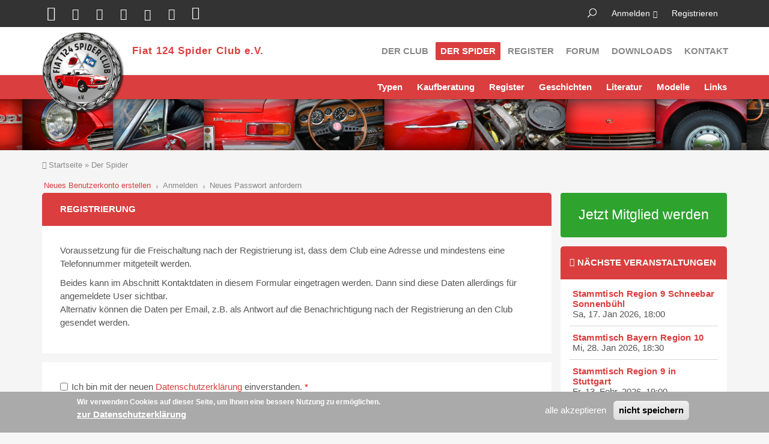

--- FILE ---
content_type: text/html; charset=utf-8
request_url: https://fiatspider.de/user/register?destination=node/1006402%3Fpage%3D0
body_size: 14506
content:
<!DOCTYPE html>
<html lang="de" dir="ltr">

<head>
  <meta http-equiv="Content-Type" content="text/html; charset=utf-8" />
<link rel="shortcut icon" href="https://www.fiatspider.de/sites/default/themes/fiatspider_club/favicon.ico" type="image/vnd.microsoft.icon" />
<meta name="description" content="Verein für Liebhaber des Fiat 124 Spider, mit vielen nützliche Informationen und der Möglichkeiten, sich mit anderen Spider-Fahrern zu vernetzen." />
<meta name="generator" content="Drupal 7 (http://drupal.org)" />
<link rel="canonical" href="https://www.fiatspider.de/user/register" />
<link rel="shortlink" href="https://www.fiatspider.de/user/register" />
  <title>Der Spider | Fiat 124 Spider Club e.V.</title>
  <meta name="viewport" content="width=device-width, initial-scale=1.0, maximum-scale=1.0, user-scalable=no">
  <meta name="HandheldFriendly" content="true" >
  <meta name="apple-touch-fullscreen" content="YES" >
  <link type="text/css" rel="stylesheet" href="https://www.fiatspider.de/sites/default/files/css/css_xE-rWrJf-fncB6ztZfd2huxqgxu4WO-qwma6Xer30m4.css" media="all" />
<link type="text/css" rel="stylesheet" href="https://www.fiatspider.de/sites/default/files/css/css_HtZeoAvemcXa2dXYZi8gGVgQuQGiH_ne5MJO6NlSVho.css" media="all" />
<link type="text/css" rel="stylesheet" href="https://www.fiatspider.de/sites/default/files/css/css_u6W42GKUUcoILMcHoIrR5Oe3O5FRSQkB-vCKjL_5gXA.css" media="all" />
<link type="text/css" rel="stylesheet" href="https://www.fiatspider.de/sites/default/files/css/css_A_cs6N2chvk__G-BptVLioUbMBe323WCIlTMRLZXF_Y.css" media="all" />
<link type="text/css" rel="stylesheet" href="https://www.fiatspider.de/sites/default/files/css/css_ZRe8LbDranqGNWn-UliGeWzbw_zKYng239Ilfnxx8Os.css" media="all" />
  <script type="text/javascript" src="https://www.fiatspider.de/sites/default/files/js/js_JLXwbDgMoKNCTE2K33DOZNs0nMTXeTAC0KjDptldT0Q.js"></script>
<script type="text/javascript" src="https://www.fiatspider.de/sites/default/files/js/js_M2TEuKkBgBUEnGmF5s38qO8eumE6Hsnp5dR1_djc5V4.js"></script>
<script type="text/javascript">
<!--//--><![CDATA[//><!--
document.createElement( "picture" );
//--><!]]>
</script>
<script type="text/javascript" src="https://www.fiatspider.de/sites/default/files/js/js_AmtgoRVxZooP7cy1ixWnUDCGfmOcZqMn86oxkIfXRXA.js"></script>
<script type="text/javascript" src="https://www.fiatspider.de/sites/default/files/js/js_2qe7XsguE-aqVe3ghkCFMEgnG8elAd2HYjazuNCe0bU.js"></script>
<script type="text/javascript">
<!--//--><![CDATA[//><!--
jQuery.extend(Drupal.settings, {"basePath":"\/","pathPrefix":"","ajaxPageState":{"theme":"fiatspider_club","theme_token":"he3gsAbNJWwPkkuW023WuDTDttxj7iVoO5TQ2XqD67Y","jquery_version":"1.10","js":{"sites\/all\/modules\/picture\/picturefill2\/picturefill.min.js":1,"sites\/all\/modules\/picture\/picture.min.js":1,"0":1,"sites\/all\/modules\/eu_cookie_compliance\/js\/eu_cookie_compliance.js":1,"sites\/all\/libraries\/shariff\/build\/shariff.min.js":1,"sites\/all\/modules\/jquery_update\/replace\/jquery\/1.10\/jquery.js":1,"misc\/jquery-extend-3.4.0.js":1,"misc\/jquery-html-prefilter-3.5.0-backport.js":1,"misc\/jquery.once.js":1,"misc\/drupal.js":1,"sites\/all\/modules\/eu_cookie_compliance\/js\/jquery.cookie-1.4.1.min.js":1,"sites\/all\/modules\/jquery_update\/replace\/misc\/jquery.form.js":1,"misc\/form.js":1,"misc\/ajax.js":1,"sites\/all\/modules\/jquery_update\/js\/jquery_update.js":1,"1":1,"misc\/tabledrag.js":1,"public:\/\/languages\/de_1iWR72Iahx2IxNY5towy8OXH9SSnBarB3Qn-fn8q_H0.js":1,"sites\/all\/modules\/quote\/quote.js":1,"sites\/all\/modules\/responsive_menus\/styles\/responsive_menus_simple\/js\/responsive_menus_simple.js":1,"sites\/all\/modules\/antibot\/js\/antibot.js":1,"misc\/progress.js":1,"misc\/tableheader.js":1,"misc\/textarea.js":1,"modules\/file\/file.js":1,"sites\/default\/themes\/fiatspider_club\/vendor\/bootstrap\/js\/bootstrap.js":1,"sites\/default\/themes\/fiatspider_club\/js\/jquery.smooth-scroll.js":1,"sites\/default\/themes\/fiatspider_club\/js\/jquery.cookie.js":1,"sites\/default\/themes\/fiatspider_club\/js\/jquery.matchHeight.js":1,"sites\/default\/themes\/fiatspider_club\/js\/moment.js":1,"sites\/default\/themes\/fiatspider_club\/js\/accordion_menu.js":1,"sites\/default\/themes\/fiatspider_club\/js\/weebpal.js":1,"sites\/default\/themes\/fiatspider_club\/js\/forum_plus.js":1},"css":{"modules\/system\/system.base.css":1,"modules\/system\/system.menus.css":1,"modules\/system\/system.messages.css":1,"modules\/system\/system.theme.css":1,"sites\/all\/modules\/calendar\/css\/calendar_multiday.css":1,"modules\/comment\/comment.css":1,"sites\/all\/modules\/date\/date_repeat_field\/date_repeat_field.css":1,"modules\/field\/theme\/field.css":1,"sites\/all\/modules\/filebrowser\/css\/filebrowser_style.css":1,"modules\/node\/node.css":1,"sites\/all\/modules\/picture\/picture_wysiwyg.css":1,"modules\/poll\/poll.css":1,"modules\/search\/search.css":1,"modules\/user\/user.css":1,"sites\/all\/modules\/date_repeat_entity\/date_repeat_entity.css":1,"modules\/forum\/forum.css":1,"sites\/all\/modules\/views\/css\/views.css":1,"sites\/all\/modules\/ckeditor\/css\/ckeditor.css":1,"sites\/all\/modules\/ctools\/css\/ctools.css":1,"sites\/all\/modules\/quote\/quote.css":1,"sites\/all\/libraries\/shariff\/build\/shariff.complete.css":1,"sites\/all\/modules\/responsive_menus\/styles\/responsive_menus_simple\/css\/responsive_menus_simple.css":1,"sites\/all\/modules\/eu_cookie_compliance\/css\/eu_cookie_compliance.css":1,"sites\/all\/modules\/addressfield\/addressfield.css":1,"sites\/all\/modules\/link\/css\/link.css":1,"modules\/file\/file.css":1,"modules\/image\/image.css":1,"private:\/\/honeypot\/honeypot.css":1,"public:\/\/ctools\/css\/24aa4b9425d17a0de7709b96236c8536.css":1,"sites\/default\/themes\/fiatspider_club\/vendor\/bootstrap\/css\/bootstrap.css":1,"sites\/default\/themes\/fiatspider_club\/vendor\/bootstrap\/css\/bootstrap-theme.css":1,"sites\/default\/themes\/fiatspider_club\/css\/styles.css":1,"sites\/default\/themes\/fiatspider_club\/css\/colors\/fiatspider\/style.css":1}},"quote_nest":"2","better_exposed_filters":{"views":{"veranstaltungen":{"displays":{"block_1":{"filters":[]}}}}},"picture":{"mappings":[["drittel Breite","drittel_breite"],["halbe Breite","half_width"],["Not Set","not_set"]],"label":"Bildgr\u00f6\u00dfe","ckeditorDefaultMapping":"not_set"},"responsive_menus":[{"toggler_text":"Benutzerkonto","selectors":["#block-menu-accountmenu"],"media_size":"768","media_unit":"px","disable_mouse_events":"1","remove_attributes":"1","responsive_menus_style":"responsive_menus_simple"}],"eu_cookie_compliance":{"cookie_policy_version":"1.0.0","popup_enabled":1,"popup_agreed_enabled":0,"popup_hide_agreed":0,"popup_clicking_confirmation":false,"popup_scrolling_confirmation":false,"popup_html_info":"\u003Cdiv class=\u0022eu-cookie-compliance-banner eu-cookie-compliance-banner-info eu-cookie-compliance-banner--opt-in\u0022\u003E\n  \u003Cdiv class=\u0022popup-content info\u0022\u003E\n    \u003Cdiv id=\u0022popup-text\u0022\u003E\n      \u003Cp\u003E\n\u003C\/p\u003E\u003Cp\u003EWir verwenden Cookies auf dieser Seite, um Ihnen eine bessere Nutzung zu erm\u00f6glichen.\u003C\/p\u003E\n\n              \u003Cbutton type=\u0022button\u0022 class=\u0022find-more-button eu-cookie-compliance-more-button\u0022\u003Ezur Datenschutzerkl\u00e4rung\u003C\/button\u003E\n          \u003C\/div\u003E\n    \n    \u003Cdiv id=\u0022popup-buttons\u0022 class=\u0022\u0022\u003E\n      \u003Cbutton type=\u0022button\u0022 class=\u0022agree-button eu-cookie-compliance-secondary-button\u0022\u003Ealle akzeptieren\u003C\/button\u003E\n              \u003Cbutton type=\u0022button\u0022 class=\u0022decline-button eu-cookie-compliance-default-button\u0022 \u003Enicht speichern\u003C\/button\u003E\n          \u003C\/div\u003E\n  \u003C\/div\u003E\n\u003C\/div\u003E","use_mobile_message":false,"mobile_popup_html_info":"\u003Cdiv class=\u0022eu-cookie-compliance-banner eu-cookie-compliance-banner-info eu-cookie-compliance-banner--opt-in\u0022\u003E\n  \u003Cdiv class=\u0022popup-content info\u0022\u003E\n    \u003Cdiv id=\u0022popup-text\u0022\u003E\n      \n              \u003Cbutton type=\u0022button\u0022 class=\u0022find-more-button eu-cookie-compliance-more-button\u0022\u003Ezur Datenschutzerkl\u00e4rung\u003C\/button\u003E\n          \u003C\/div\u003E\n    \n    \u003Cdiv id=\u0022popup-buttons\u0022 class=\u0022\u0022\u003E\n      \u003Cbutton type=\u0022button\u0022 class=\u0022agree-button eu-cookie-compliance-secondary-button\u0022\u003Ealle akzeptieren\u003C\/button\u003E\n              \u003Cbutton type=\u0022button\u0022 class=\u0022decline-button eu-cookie-compliance-default-button\u0022 \u003Enicht speichern\u003C\/button\u003E\n          \u003C\/div\u003E\n  \u003C\/div\u003E\n\u003C\/div\u003E\n","mobile_breakpoint":"768","popup_html_agreed":"\u003Cdiv\u003E\n  \u003Cdiv class=\u0022popup-content agreed\u0022\u003E\n    \u003Cdiv id=\u0022popup-text\u0022\u003E\n      \u003Cp\u003E\n\u003C\/p\u003E\u003Cp\u003EDanke, dass Sie unsere Cookies akzeptieren.\u003C\/p\u003E\n\n    \u003C\/div\u003E\n    \u003Cdiv id=\u0022popup-buttons\u0022\u003E\n      \u003Cbutton type=\u0022button\u0022 class=\u0022hide-popup-button eu-cookie-compliance-hide-button\u0022\u003Eausblenden\u003C\/button\u003E\n              \u003Cbutton type=\u0022button\u0022 class=\u0022find-more-button eu-cookie-compliance-more-button-thank-you\u0022 \u003Eweitere Infos\u003C\/button\u003E\n          \u003C\/div\u003E\n  \u003C\/div\u003E\n\u003C\/div\u003E","popup_use_bare_css":false,"popup_height":"auto","popup_width":"100%","popup_delay":1000,"popup_link":"\/datenschutz","popup_link_new_window":1,"popup_position":null,"fixed_top_position":false,"popup_language":"de","store_consent":false,"better_support_for_screen_readers":0,"reload_page":0,"domain":"","domain_all_sites":null,"popup_eu_only_js":0,"cookie_lifetime":"100","cookie_session":false,"disagree_do_not_show_popup":0,"method":"opt_in","allowed_cookies":"","withdraw_markup":"\u003Cbutton type=\u0022button\u0022 class=\u0022eu-cookie-withdraw-tab\u0022\u003ECookies\u003C\/button\u003E\n\u003Cdiv class=\u0022eu-cookie-withdraw-banner\u0022\u003E\n  \u003Cdiv class=\u0022popup-content info\u0022\u003E\n    \u003Cdiv id=\u0022popup-text\u0022\u003E\n      \u003Cp\u003E\n\u003C\/p\u003E\u003Cp\u003EWir verwenden Cookies auf dieser Seite, um Ihnen eine bessere Nutzung zu erm\u00f6glichen. Sie haben der Speicherung zugestimmt.\u003C\/p\u003E\n\n    \u003C\/div\u003E\n    \u003Cdiv id=\u0022popup-buttons\u0022\u003E\n      \u003Cbutton type=\u0022button\u0022 class=\u0022eu-cookie-withdraw-button\u0022\u003Er\u00fcckg\u00e4ngig machen\u003C\/button\u003E\n    \u003C\/div\u003E\n  \u003C\/div\u003E\n\u003C\/div\u003E\n","withdraw_enabled":1,"withdraw_button_on_info_popup":0,"cookie_categories":[],"cookie_categories_details":[],"enable_save_preferences_button":1,"cookie_name":"","containing_element":"body","automatic_cookies_removal":true},"urlIsAjaxTrusted":{"\/user\/register?destination=node\/1006402%3Fpage%3D0":true,"\/system\/ajax":true,"\/file\/ajax\/profile_contact_data\/field_image\/und\/form-UFBuLa-Z5p2AS-Wy0-_MLe22l1I-d7jYkmqUxZFCJL4":true,"\/file\/ajax\/profile_my_spider\/field_image\/und\/form-UFBuLa-Z5p2AS-Wy0-_MLe22l1I-d7jYkmqUxZFCJL4":true},"antibot":{"forms":{"user-register-form":{"action":"\/user\/register?destination=node\/1006402%3Fpage%3D0","key":"6287f251c63e0276077085a3aacd0163"}}},"ajax":{"edit-profile-contact-data-field-user-address-und-0-country":{"callback":"addressfield_standard_widget_refresh","wrapper":"addressfield-wrapper","event":"change","url":"\/system\/ajax","submit":{"_triggering_element_name":"profile_contact_data[field_user_address][und][0][country]"}},"edit-profile-contact-data-field-image-und-0-upload-button":{"wrapper":"edit-profile-contact-data-field-image-und-ajax-wrapper","effect":"fade","progress":{"type":"throbber","message":null},"event":"mousedown","keypress":true,"prevent":"click","url":"\/file\/ajax\/profile_contact_data\/field_image\/und\/form-UFBuLa-Z5p2AS-Wy0-_MLe22l1I-d7jYkmqUxZFCJL4","submit":{"_triggering_element_name":"profile_contact_data_field_image_und_0_upload_button","_triggering_element_value":"Hochladen"}},"edit-profile-my-spider-field-image-und-0-upload-button":{"wrapper":"edit-profile-my-spider-field-image-und-ajax-wrapper","effect":"fade","progress":{"type":"throbber","message":null},"event":"mousedown","keypress":true,"prevent":"click","url":"\/file\/ajax\/profile_my_spider\/field_image\/und\/form-UFBuLa-Z5p2AS-Wy0-_MLe22l1I-d7jYkmqUxZFCJL4","submit":{"_triggering_element_name":"profile_my_spider_field_image_und_0_upload_button","_triggering_element_value":"Hochladen"}}},"tableDrag":{"field-telefon-values":{"field_telefon-delta-order":[{"target":"field_telefon-delta-order","source":"field_telefon-delta-order","relationship":"sibling","action":"order","hidden":true,"limit":0}]},"edit-profile-contact-data-field-image-und-table":{"edit-profile-contact-data-field-image-und-weight":[{"target":"edit-profile-contact-data-field-image-und-weight","source":"edit-profile-contact-data-field-image-und-weight","relationship":"sibling","action":"order","hidden":true,"limit":0}]},"edit-profile-my-spider-field-image-und-table":{"edit-profile-my-spider-field-image-und-weight":[{"target":"edit-profile-my-spider-field-image-und-weight","source":"edit-profile-my-spider-field-image-und-weight","relationship":"sibling","action":"order","hidden":true,"limit":0}]}},"file":{"elements":{"#edit-profile-contact-data-field-image-und-0-upload":"png,gif,jpg,jpeg","#edit-profile-my-spider-field-image-und-0-upload":"png,gif,jpg,jpeg"}}});
//--><!]]>
</script>
</head>
<body class="html not-front not-logged-in one-sidebar sidebar-first page-user page-user-register skin-fiatspider" >
  <div id="skip-link">
    <a href="#main-content" class="element-invisible element-focusable">Direkt zum Inhalt</a>
  </div>
    <div id="page" >
  

      <section id="headline" class="headline section">
      <div class="container">
          <div class="region region-headline">
    <div id="block-menu-accountmenu" class="block block-menu">
 <div class="block-inner">
        <div class="content">
    <ul class="menu"><li class="first leaf"><a href="/user/login?destination=%3Cfront%3E" title="Login to the site." class="popups-form-reload">Anmelden</a></li>
<li class="last leaf active-trail"><a href="/user/register?destination=%3Cfront%3E" title="einen neuen Account anlegen" class="popups-form-reload active-trail active">Registrieren</a></li>
</ul>  </div>
 </div>
</div>
<div id="block-search-form" class="block block-search">
 <div class="block-inner">
        <div class="content">
    <form action="/user/register?destination=node/1006402%3Fpage%3D0" method="post" id="search-block-form" accept-charset="UTF-8"><div><div class="container-inline">
      <h2 class="element-invisible">Suchformular</h2>
    <div class="form-item form-type-textfield form-item-search-block-form">
  <label class="element-invisible" for="edit-search-block-form--2">Suche </label>
 <input title="Geben Sie die Begriffe ein, nach denen Sie suchen." type="text" id="edit-search-block-form--2" name="search_block_form" value="" size="15" maxlength="128" class="form-text" />
</div>
<div class="form-actions form-wrapper" id="edit-actions--2"><input type="submit" id="edit-submit--2" name="op" value="Suche" class="form-submit" /></div><input type="hidden" name="form_build_id" value="form-HA992uXOagCaH9QPXL9DRYOHANkzAHlTIsh_pZMaUAg" />
<input type="hidden" name="form_id" value="search_block_form" />
</div>
</div></form>  </div>
 </div>
</div>
<div id="block-shariff-shariff-block" class="block block-shariff">
 <div class="block-inner">
        <div class="content">
    <div class="shariff"  data-services="[&quot;twitter&quot;,&quot;facebook&quot;,&quot;googleplus&quot;,&quot;linkedin&quot;,&quot;pinterest&quot;,&quot;xing&quot;,&quot;whatsapp&quot;]" data-theme="colored" data-orientation="horizontal" data-mail-url="mailto:" data-media-url="https://tsa.ab-dat.net/sites/default/themes/fiatspider_club/css/colors/fiatspider/images/logo.png" data-lang="de"></div>  </div>
 </div>
</div>
  </div>
      </div>
    </section>
  
  <header id="header" class="header section">
    <div class="container">
      <div class="navbar-header">
                  <a href="/" title="zur Startseite" rel="home" id="logo">
            <img src="https://www.fiatspider.de/sites/default/themes/fiatspider_club/css/colors/fiatspider/images/logo.png" alt="zur Startseite">
          </a>
        
                  <div id="name-and-slogan">
                                          <div id="site-name"><strong>
                  <a href="/" title="zur Startseite" rel="home"><span>Fiat 124 Spider Club e.V.</span></a>
                </strong></div>
                          
                      </div>
        
        
                      </div>

              <nav class="collapse navbar-collapse  navbar navbar-default width" id="main-menu-inner">
          <div class="container-inner">
            <span class="btn-close"><i class="fa fa-times"></i></span>
              <div class="region region-main-menu">
    <div id="block-system-main-menu" class="block block-system block-menu">
 <div class="block-inner">
        <div class="content">
    <ul class="menu"><li class="first expanded"><a href="/leistungen-des-club">Der Club</a><ul class="menu"><li class="first leaf"><a href="/leistungen-des-club" title="Leistungen des Club">Leistungen</a></li>
<li class="leaf"><a href="/der-club/veranstaltungen" title="">Veranstaltungen</a></li>
<li class="leaf"><a href="/der-club/clubmagazin">Clubmagazin</a></li>
<li class="last leaf"><a href="/der-club/mitglied-werden">Mitglied werden</a></li>
</ul></li>
<li class="expanded active-trail"><a href="/der-spider" title="" class="active-trail">Der Spider</a><ul class="menu"><li class="first leaf"><a href="/der-spider/spider-typen" title="">Typen</a></li>
<li class="leaf"><a href="/der-spider/kaufberatung">Kaufberatung</a></li>
<li class="leaf"><a href="/weltweites-spider-register">Register</a></li>
<li class="leaf"><a href="/der-spider/spider-geschichten" title="">Geschichten</a></li>
<li class="leaf"><a href="/der-spider/literatur">Literatur</a></li>
<li class="collapsed"><a href="/der-spider/modelle">Modelle</a></li>
<li class="last leaf"><a href="/der-spider/links-rund-um-den-spider">Links</a></li>
</ul></li>
<li class="leaf"><a href="/weltweites-spider-register" title="">Register</a></li>
<li class="expanded"><a href="/forum" title="">Forum</a><ul class="menu"><li class="first leaf"><a href="/forum/active" title="">Aktive Themen</a></li>
<li class="last leaf"><a href="/forum/unanswered" title="">Unbeantwortete Themen</a></li>
</ul></li>
<li class="leaf"><a href="/oeffentliche-downloads">Downloads</a></li>
<li class="last leaf"><a href="/contact" title="">Kontakt</a></li>
</ul>  </div>
 </div>
</div>
  </div>
          </div>
        </nav>
            <a id="menu-toggle" class="navbar-toggle" href="#menu-toggle">
        <span class="icon-bar"></span>
        <span class="icon-bar"></span>
        <span class="icon-bar"></span>
      </a>
    </div>
  </header>

  <section id="title" class="section-title section">
    <div class="container">
    </div>
  </section>

  
  
  
  
      <section id="breadcrumb" class="section">
      <div class="container">
        <h2 class="element-invisible">Sie sind hier</h2><div class="breadcrumb"><a href="/">Startseite</a> » <a href="/der-spider" title="">Der Spider</a></div>      </div>
    </section>
  
      <section id="tabs" class="tabs">
      <div class="container">
        <h2 class="element-invisible">Haupt-Reiter</h2><ul class="tabs primary"><li class="active"><a href="/user/register" class="active">Neues Benutzerkonto erstellen<span class="element-invisible">(aktiver Reiter)</span></a></li>
<li><a href="/user">Anmelden</a></li>
<li><a href="/user/password">Neues Passwort anfordern</a></li>
</ul>      </div>
    </section>
  
  <section id="main" class="main section">
    <div class="container">
      <div class="row">
        <div id="main-area" class="col-sm-9">
          <div id="content" class="column">
            <div id="highlighted">  <div class="region region-highlighted">
    <div id="block-block-13" class="block block-block">
 <div class="block-inner">
        <h2 class="block-title" ><span>Registrierung</span></h2>
      <div class="content">
    <p>Voraussetzung für die Freischaltung nach der Registrierung ist, dass dem Club eine Adresse und mindestens eine Telefonnummer mitgeteilt werden.</p>
<p>Beides kann im Abschnitt Kontaktdaten in diesem Formular eingetragen werden. Dann sind diese Daten allerdings für angemeldete User sichtbar.<br />
Alternativ können die Daten per Email, z.B. als Antwort auf die Benachrichtigung nach der Registrierung an den Club gesendet werden.</p>
  </div>
 </div>
</div>
  </div>
</div>                                    <a id="main-content"></a>

            
              <div class="region region-content">
    <noscript>
  <style>form.antibot { display: none !important; }</style>
  <div class="antibot-no-js antibot-message antibot-message-warning messages warning">
    JavaScript muss aktiviert sein, um dieses Formular zu verwenden.  </div>
</noscript>
<div id="block-system-main" class="block block-system">
 <div class="block-inner">
        <div class="content">
    <form class="user-info-from-cookie antibot" enctype="multipart/form-data" action="/antibot" method="post" id="user-register-form" accept-charset="UTF-8"><div><div class="form-item form-type-checkbox form-item-legal-datenschutz">
 <input type="checkbox" id="edit-legal-datenschutz" name="legal_datenschutz" value="1" class="form-checkbox required" />  <label class="option" for="edit-legal-datenschutz">Ich bin mit der neuen <a href="https://www.fiatspider.de/datenschutz">Datenschutzerklärung</a> einverstanden. <span class="form-required" title="Diese Angabe wird benötigt.">*</span></label>

</div>
<input type="hidden" name="form_build_id" value="form-UFBuLa-Z5p2AS-Wy0-_MLe22l1I-d7jYkmqUxZFCJL4" />
<input type="hidden" name="form_id" value="user_register_form" />
<input type="hidden" name="antibot_key" value="" />
<input type="hidden" name="honeypot_time" value="1768625276|4PJ8y8BBq-Ci4k4TygN18916Jcu5hfUc7dW3L2YhSFw" />
<div id="edit-account" class="form-wrapper"><div class="form-item form-type-textfield form-item-name">
  <label for="edit-name">Benutzername <span class="form-required" title="Diese Angabe wird benötigt.">*</span></label>
 <input class="username form-text required" type="text" id="edit-name" name="name" value="" size="60" maxlength="60" />
<div class="description">Leerzeichen sind erlaubt. Satzzeichen sind mit Ausnahme von Punkten, Bindestrichen, Apostrophen und Unterstrichen nicht erlaubt.</div>
</div>
<div class="form-item form-type-textfield form-item-mail">
  <label for="edit-mail">E-Mail-Adresse <span class="form-required" title="Diese Angabe wird benötigt.">*</span></label>
 <input type="text" id="edit-mail" name="mail" value="" size="60" maxlength="254" class="form-text required" />
<div class="description">Eine gültige E-Mail-Adresse. Alle E-Mails der Website werden an diese Adresse geschickt. Die Adresse wird nicht veröffentlicht und wird nur verwendet, wenn Sie ein neues Passwort anfordern oder wenn Sie einstellen, bestimmte Informationen oder Benachrichtigungen per E-Mail zu erhalten.</div>
</div>
<input type="hidden" name="timezone" value="Europe/Berlin" />
</div><fieldset class="form-wrapper" id="edit-profile-contact-data"><legend><span class="fieldset-legend">Kontaktdaten</span></legend><div class="fieldset-wrapper"><div class="field-type-addressfield field-name-field-user-address field-widget-addressfield-standard form-wrapper" id="edit-profile-contact-data-field-user-address"><div id="profile-contact-data-field-user-address-add-more-wrapper"><div id="addressfield-wrapper"><fieldset id="edit-profile-contact-data-field-user-address-und-0" class="form-wrapper"><legend><span class="fieldset-legend">Adresse</span></legend><div class="fieldset-wrapper"><div class="form-item form-type-select form-item-profile-contact-data-field-user-address-und-0-country">
  <label for="edit-profile-contact-data-field-user-address-und-0-country">Land </label>
 <select class="country form-select" autocomplete="country" id="edit-profile-contact-data-field-user-address-und-0-country" name="profile_contact_data[field_user_address][und][0][country]"><option value="">- Keine -</option><option value="AF">Afghanistan</option><option value="AL">Albanien</option><option value="DZ">Algerien</option><option value="AS">Amerikanisch-Samoa</option><option value="VI">Amerikanische Jungferninseln</option><option value="AD">Andorra</option><option value="AO">Angola</option><option value="AI">Anguilla</option><option value="AQ">Antarktis</option><option value="AG">Antigua und Barbuda</option><option value="AR">Argentinien</option><option value="AM">Armenien</option><option value="AW">Aruba</option><option value="AZ">Aserbaidschan</option><option value="AU">Australien</option><option value="BS">Bahamas</option><option value="BH">Bahrain</option><option value="BD">Bangladesch</option><option value="BB">Barbados</option><option value="BE">Belgien</option><option value="BZ">Belize</option><option value="BJ">Benin</option><option value="BM">Bermuda</option><option value="BT">Bhutan</option><option value="BO">Bolivien</option><option value="BA">Bosnien und Herzegowina</option><option value="BW">Botswana</option><option value="BV">Bouvetinsel</option><option value="BR">Brasilien</option><option value="VG">Britische Jungferninseln</option><option value="IO">Britisches Territorium im Indischen Ozean</option><option value="BN">Brunei</option><option value="BG">Bulgarien</option><option value="BF">Burkina Faso</option><option value="BI">Burundi</option><option value="CL">Chile</option><option value="CN">China</option><option value="CK">Cookinseln</option><option value="CR">Costa Rica</option><option value="CW">Curaçao</option><option value="CD">Demokratische Republik Kongo</option><option value="DE" selected="selected">Deutschland</option><option value="DM">Dominica</option><option value="DO">Dominikanische Republik</option><option value="DJ">Dschibuti</option><option value="DK">Dänemark</option><option value="CI">Elfenbeinküste</option><option value="SV">El Salvador</option><option value="EC">Equador</option><option value="ER">Eritrea</option><option value="EE">Estland</option><option value="FK">Falklandinseln</option><option value="FJ">Fidschi</option><option value="FI">Finnland</option><option value="FR">Frankreich</option><option value="GF">Französisch-Guayana</option><option value="PF">Französisch-Polynesien</option><option value="TF">Französische Süd- und Antarktisgebiete</option><option value="FO">Färöer</option><option value="GA">Gabun</option><option value="GM">Gambia</option><option value="GE">Georgien</option><option value="GH">Ghana</option><option value="GI">Gibraltar</option><option value="GD">Grenada</option><option value="GR">Griechenland</option><option value="GL">Grönland</option><option value="GP">Guadeloupe</option><option value="GU">Guam</option><option value="GT">Guatemala</option><option value="GG">Guernsey</option><option value="GN">Guinea</option><option value="GW">Guinea-Bissau</option><option value="GY">Guyana</option><option value="HT">Haiti</option><option value="HM">Heard und McDonaldinseln</option><option value="HN">Honduras</option><option value="HK">Hongkong</option><option value="IN">Indien</option><option value="ID">Indonesien</option><option value="IQ">Irak</option><option value="IR">Iran</option><option value="IE">Irland</option><option value="IS">Island</option><option value="IM">Isle of Man</option><option value="IL">Israel</option><option value="IT">Italien</option><option value="JM">Jamaika</option><option value="JP">Japan</option><option value="YE">Jemen</option><option value="JE">Jersey</option><option value="JO">Jordanien</option><option value="KY">Kaimaninseln</option><option value="KH">Kambodscha</option><option value="CM">Kamerun</option><option value="CA">Kanada</option><option value="CV">Kapverden</option><option value="BQ">Karibische Niederlande (BES-Inseln)</option><option value="KZ">Kasachstan</option><option value="QA">Katar</option><option value="KE">Kenia</option><option value="KG">Kirgisistan</option><option value="KI">Kiribati</option><option value="CC">Kokosinseln</option><option value="CO">Kolumbien</option><option value="KM">Komoren</option><option value="HR">Kroatien</option><option value="CU">Kuba</option><option value="KW">Kuwait</option><option value="LA">Laos</option><option value="LS">Lesotho</option><option value="LV">Lettland</option><option value="LB">Libanon</option><option value="LR">Liberia</option><option value="LY">Libyen</option><option value="LI">Liechtenstein</option><option value="LT">Litauen</option><option value="LU">Luxemburg</option><option value="MO">Macao</option><option value="MG">Madagaskar</option><option value="MW">Malawi</option><option value="MY">Malaysia</option><option value="MV">Malediven</option><option value="ML">Mali</option><option value="MT">Malta</option><option value="MA">Marokko</option><option value="MH">Marshallinseln</option><option value="MQ">Martinique</option><option value="MR">Mauretanien</option><option value="MU">Mauritius</option><option value="YT">Mayotte</option><option value="MK">Mazedonien</option><option value="MX">Mexiko</option><option value="FM">Mikronesien</option><option value="MD">Moldawien</option><option value="MC">Monaco</option><option value="MN">Mongolei</option><option value="ME">Montenegro</option><option value="MS">Montserrat</option><option value="MZ">Mosambik</option><option value="MM">Myanmar</option><option value="NA">Namibia</option><option value="NR">Nauru</option><option value="NP">Nepal</option><option value="NC">Neukaledonien</option><option value="NZ">Neuseeland</option><option value="NI">Nicaragua</option><option value="NL">Niederlande</option><option value="AN">Niederländische Antillen</option><option value="NE">Niger</option><option value="NG">Nigeria</option><option value="NU">Niue</option><option value="KP">Nordkorea</option><option value="NF">Norfolkinsel</option><option value="NO">Norwegen</option><option value="MP">Nördliche Marianen</option><option value="OM">Oman</option><option value="TL">Osttimor</option><option value="PK">Pakistan</option><option value="PW">Palau</option><option value="PS">Palästinensische Gebiete</option><option value="PA">Panama</option><option value="PG">Papua-Neuguinea</option><option value="PY">Paraguay</option><option value="PE">Peru</option><option value="PH">Philippinen</option><option value="PN">Pitcairn</option><option value="PL">Polen</option><option value="PT">Portugal</option><option value="PR">Puerto Rico</option><option value="CG">Republik Kongo</option><option value="RW">Ruanda</option><option value="RO">Rumänien</option><option value="RU">Russland</option><option value="RE">Réunion</option><option value="BL">Saint-Barthélemy</option><option value="MF">Saint-Martin</option><option value="PM">Saint-Pierre und Miquelon</option><option value="SB">Salomonen</option><option value="ZM">Sambia</option><option value="WS">Samoa</option><option value="SM">San Marino</option><option value="SA">Saudi-Arabien</option><option value="SE">Schweden</option><option value="CH">Schweiz</option><option value="SN">Senegal</option><option value="RS">Serbien</option><option value="SC">Seychellen</option><option value="SL">Sierra Leone</option><option value="ZW">Simbabwe</option><option value="SG">Singapur</option><option value="SX">Sint Maarten</option><option value="SK">Slowakei</option><option value="SI">Slowenien</option><option value="SO">Somalia</option><option value="ES">Spanien</option><option value="SJ">Spitzbergen und Jan Mayen</option><option value="LK">Sri Lanka</option><option value="SH">St. Helena</option><option value="KN">St. Kitts und Nevis</option><option value="LC">St. Lucia</option><option value="VC">St. Vincent und die Grenadinen</option><option value="SD">Sudan</option><option value="SR">Surinam</option><option value="SZ">Swasiland</option><option value="SY">Syrien</option><option value="ST">São Tomé und Príncipe</option><option value="ZA">Südafrika</option><option value="GS">Südgeorgien und die Südlichen Sandwichinseln</option><option value="KR">Südkorea</option><option value="SS">Südsudan</option><option value="TJ">Tadschikistan</option><option value="TW">Taiwan</option><option value="TZ">Tansania</option><option value="TH">Thailand</option><option value="TG">Togo</option><option value="TK">Tokelau</option><option value="TO">Tonga</option><option value="TT">Trinidad und Tobago</option><option value="TD">Tschad</option><option value="CZ">Tschechische Republik</option><option value="TN">Tunesien</option><option value="TM">Turkmenistan</option><option value="TC">Turks- und Caicosinseln</option><option value="TV">Tuvalu</option><option value="TR">Türkei</option><option value="UG">Uganda</option><option value="UA">Ukraine</option><option value="HU">Ungarn</option><option value="UM">United States Minor Outlying Islands</option><option value="UY">Uruguay</option><option value="UZ">Usbekistan</option><option value="VU">Vanuatu</option><option value="VA">Vatikan</option><option value="VE">Venezuela</option><option value="AE">Vereinigte Arabische Emirate</option><option value="GB">Vereinigtes Königreich</option><option value="US">Vereinigte Staaten</option><option value="VN">Vietnam</option><option value="WF">Wallis und Futuna</option><option value="CX">Weihnachtsinsel</option><option value="BY">Weißrussland</option><option value="EH">Westsahara</option><option value="CF">Zentralafrikanische Republik</option><option value="CY">Zypern</option><option value="EG">Ägypten</option><option value="GQ">Äquatorialguinea</option><option value="ET">Äthiopien</option><option value="AX">Åland</option><option value="AT">Österreich</option></select>
</div>
<div class="addressfield-container-inline name-block"><div class="form-item form-type-textfield form-item-profile-contact-data-field-user-address-und-0-first-name">
  <label for="edit-profile-contact-data-field-user-address-und-0-first-name">Vorname <span class="form-required" title="Diese Angabe wird benötigt.">*</span></label>
 <input class="first-name form-text required" autocomplete="given-name" type="text" id="edit-profile-contact-data-field-user-address-und-0-first-name" name="profile_contact_data[field_user_address][und][0][first_name]" value="" size="30" maxlength="127" />
</div>
 <div class="form-item form-type-textfield form-item-profile-contact-data-field-user-address-und-0-last-name">
  <label for="edit-profile-contact-data-field-user-address-und-0-last-name">Nachname <span class="form-required" title="Diese Angabe wird benötigt.">*</span></label>
 <input class="last-name form-text required" autocomplete="family-name" type="text" id="edit-profile-contact-data-field-user-address-und-0-last-name" name="profile_contact_data[field_user_address][und][0][last_name]" value="" size="30" maxlength="127" />
</div></div>
<div class="street-block"><div class="form-item form-type-textfield form-item-profile-contact-data-field-user-address-und-0-thoroughfare">
  <label for="edit-profile-contact-data-field-user-address-und-0-thoroughfare">Adresszeile 1 <span class="form-required" title="Diese Angabe wird benötigt.">*</span></label>
 <input class="thoroughfare form-text required" autocomplete="address-line1" type="text" id="edit-profile-contact-data-field-user-address-und-0-thoroughfare" name="profile_contact_data[field_user_address][und][0][thoroughfare]" value="" size="30" maxlength="255" />
</div>
<div class="form-item form-type-textfield form-item-profile-contact-data-field-user-address-und-0-premise">
  <label for="edit-profile-contact-data-field-user-address-und-0-premise">Adresszeile 2 </label>
 <input class="premise form-text" autocomplete="address-line2" type="text" id="edit-profile-contact-data-field-user-address-und-0-premise" name="profile_contact_data[field_user_address][und][0][premise]" value="" size="30" maxlength="255" />
</div></div>
<div class="addressfield-container-inline locality-block country-DE"><div class="form-item form-type-textfield form-item-profile-contact-data-field-user-address-und-0-postal-code">
  <label for="edit-profile-contact-data-field-user-address-und-0-postal-code">Postleitzahl <span class="form-required" title="Diese Angabe wird benötigt.">*</span></label>
 <input class="postal-code form-text required" autocomplete="postal-code" type="text" id="edit-profile-contact-data-field-user-address-und-0-postal-code" name="profile_contact_data[field_user_address][und][0][postal_code]" value="" size="10" maxlength="255" />
</div>
 <div class="form-item form-type-textfield form-item-profile-contact-data-field-user-address-und-0-locality">
  <label for="edit-profile-contact-data-field-user-address-und-0-locality">Stadt <span class="form-required" title="Diese Angabe wird benötigt.">*</span></label>
 <input class="locality form-text required" autocomplete="address-level2" type="text" id="edit-profile-contact-data-field-user-address-und-0-locality" name="profile_contact_data[field_user_address][und][0][locality]" value="" size="30" maxlength="255" />
</div></div>
</div></fieldset>
</div></div></div><div class="field-type-telephone field-name-field-telefon field-widget-telephone-default form-wrapper" id="edit-profile-contact-data-field-telefon"><div id="profile-contact-data-field-telefon-add-more-wrapper"><div class="form-item"><table id="field-telefon-values" class="field-multiple-table sticky-enabled">
 <thead><tr><th colspan="2" class="field-label"><label>Telefon <span class="form-required" title="Diese Angabe wird benötigt.">*</span></label></th><th>Bestellung</th> </tr></thead>
<tbody>
 <tr class="draggable odd"><td class="field-multiple-drag"></td><td><div class="form-item form-type-textfield form-item-profile-contact-data-field-telefon-und-0-value">
  <label class="element-invisible" for="edit-profile-contact-data-field-telefon-und-0-value">Telefon <span class="form-required" title="Diese Angabe wird benötigt.">*</span></label>
 <input type="text" id="edit-profile-contact-data-field-telefon-und-0-value" name="profile_contact_data[field_telefon][und][0][value]" value="" size="60" maxlength="128" class="form-text required" />
</div>
</td><td class="delta-order"><div class="form-item form-type-select form-item-profile-contact-data-field-telefon-und-0--weight">
  <label class="element-invisible" for="edit-profile-contact-data-field-telefon-und-0-weight">Reihenfolge für Zeile 1 </label>
 <select class="field_telefon-delta-order form-select" id="edit-profile-contact-data-field-telefon-und-0-weight" name="profile_contact_data[field_telefon][und][0][_weight]"><option value="-2">-2</option><option value="-1">-1</option><option value="0" selected="selected">0</option><option value="1">1</option><option value="2">2</option></select>
</div>
</td> </tr>
 <tr class="draggable even"><td class="field-multiple-drag"></td><td><div class="form-item form-type-textfield form-item-profile-contact-data-field-telefon-und-1-value">
  <label class="element-invisible" for="edit-profile-contact-data-field-telefon-und-1-value">Telefon (Wert 2) </label>
 <input type="text" id="edit-profile-contact-data-field-telefon-und-1-value" name="profile_contact_data[field_telefon][und][1][value]" value="" size="60" maxlength="128" class="form-text" />
</div>
</td><td class="delta-order"><div class="form-item form-type-select form-item-profile-contact-data-field-telefon-und-1--weight">
  <label class="element-invisible" for="edit-profile-contact-data-field-telefon-und-1-weight">Reihenfolge für Zeile 2 </label>
 <select class="field_telefon-delta-order form-select" id="edit-profile-contact-data-field-telefon-und-1-weight" name="profile_contact_data[field_telefon][und][1][_weight]"><option value="-2">-2</option><option value="-1">-1</option><option value="0">0</option><option value="1" selected="selected">1</option><option value="2">2</option></select>
</div>
</td> </tr>
 <tr class="draggable odd"><td class="field-multiple-drag"></td><td><div class="form-item form-type-textfield form-item-profile-contact-data-field-telefon-und-2-value">
  <label class="element-invisible" for="edit-profile-contact-data-field-telefon-und-2-value">Telefon (Wert 3) </label>
 <input type="text" id="edit-profile-contact-data-field-telefon-und-2-value" name="profile_contact_data[field_telefon][und][2][value]" value="" size="60" maxlength="128" class="form-text" />
</div>
</td><td class="delta-order"><div class="form-item form-type-select form-item-profile-contact-data-field-telefon-und-2--weight">
  <label class="element-invisible" for="edit-profile-contact-data-field-telefon-und-2-weight">Reihenfolge für Zeile 3 </label>
 <select class="field_telefon-delta-order form-select" id="edit-profile-contact-data-field-telefon-und-2-weight" name="profile_contact_data[field_telefon][und][2][_weight]"><option value="-2">-2</option><option value="-1">-1</option><option value="0">0</option><option value="1">1</option><option value="2" selected="selected">2</option></select>
</div>
</td> </tr>
</tbody>
</table>
<div class="clearfix"></div></div></div></div><div class="field-type-link-field field-name-field-link field-widget-link-field form-wrapper" id="edit-profile-contact-data-field-link"><div id="profile-contact-data-field-link-add-more-wrapper"><div class="form-item form-type-link-field form-item-profile-contact-data-field-link-und-0">
  <label for="edit-profile-contact-data-field-link-und-0">Webseite </label>
 <div class="link-field-subrow clearfix"><div class="link-field-url"><div class="form-item form-type-textfield form-item-profile-contact-data-field-link-und-0-url">
  <label class="element-invisible" for="edit-profile-contact-data-field-link-und-0-url">URL </label>
 <input type="text" id="edit-profile-contact-data-field-link-und-0-url" name="profile_contact_data[field_link][und][0][url]" value="" size="60" maxlength="2048" class="form-text" />
</div>
</div></div>
</div>
</div></div><div class="field-type-image field-name-field-image field-widget-image-image form-wrapper" id="edit-profile-contact-data-field-image"><div id="edit-profile-contact-data-field-image-und-ajax-wrapper"><fieldset id="edit-profile-contact-data-field-image-und" class="form-wrapper"><legend><span class="fieldset-legend">Porträtfoto</span></legend><div class="fieldset-wrapper"><div class="fieldset-description">Das Bild wird automatisch auf das Format 8:10 zugeschnitten. Für einen optimalen Bildausschnitt bitte schon auf das Format 8:10 zugeschnitten hochladen.</div><div class="form-item form-type-managed-file form-item-profile-contact-data-field-image-und-0">
  <label for="edit-profile-contact-data-field-image-und-0-upload">Neue Datei hinzufügen </label>
 <div class="image-widget form-managed-file clearfix"><div class="image-widget-data"><input type="file" id="edit-profile-contact-data-field-image-und-0-upload" name="files[profile_contact_data_field_image_und_0]" size="22" class="form-file" /><input type="submit" id="edit-profile-contact-data-field-image-und-0-upload-button" name="profile_contact_data_field_image_und_0_upload_button" value="Hochladen" class="form-submit" /><input type="hidden" name="profile_contact_data[field_image][und][0][_weight]" value="0" />
<input type="hidden" name="profile_contact_data[field_image][und][0][fid]" value="0" />
<input type="hidden" name="profile_contact_data[field_image][und][0][display]" value="1" />
</div></div>
<div class="description">Die Dateien müssen kleiner als <strong>64 MB</strong> sein.<br />Zulässige Dateierweiterungen: <strong>png gif jpg jpeg</strong>.</div>
</div>
</div></fieldset>
</div></div></div></fieldset>
<fieldset class="form-wrapper" id="edit-profile-my-spider"><legend><span class="fieldset-legend">Mein Spider</span></legend><div class="fieldset-wrapper"><div class="field-type-image field-name-field-image field-widget-image-image form-wrapper" id="edit-profile-my-spider-field-image"><div id="edit-profile-my-spider-field-image-und-ajax-wrapper"><fieldset id="edit-profile-my-spider-field-image-und" class="form-wrapper"><legend><span class="fieldset-legend">Bild von meinem Spider</span></legend><div class="fieldset-wrapper"><div class="form-item form-type-managed-file form-item-profile-my-spider-field-image-und-0">
  <label for="edit-profile-my-spider-field-image-und-0-upload">Neue Datei hinzufügen </label>
 <div class="image-widget form-managed-file clearfix"><div class="image-widget-data"><input type="file" id="edit-profile-my-spider-field-image-und-0-upload" name="files[profile_my_spider_field_image_und_0]" size="22" class="form-file" /><input type="submit" id="edit-profile-my-spider-field-image-und-0-upload-button" name="profile_my_spider_field_image_und_0_upload_button" value="Hochladen" class="form-submit" /><input type="hidden" name="profile_my_spider[field_image][und][0][_weight]" value="0" />
<input type="hidden" name="profile_my_spider[field_image][und][0][fid]" value="0" />
<input type="hidden" name="profile_my_spider[field_image][und][0][display]" value="1" />
</div></div>
<div class="description">Die Dateien müssen kleiner als <strong>64 MB</strong> sein.<br />Zulässige Dateierweiterungen: <strong>png gif jpg jpeg</strong>.</div>
</div>
</div></fieldset>
</div></div><div class="field-type-list-text field-name-field-type field-widget-options-select form-wrapper" id="edit-profile-my-spider-field-type"><div class="form-item form-type-select form-item-profile-my-spider-field-type-und">
  <label for="edit-profile-my-spider-field-type-und">Typ </label>
 <select id="edit-profile-my-spider-field-type-und" name="profile_my_spider[field_type][und]" class="form-select"><option value="_none">- Keine -</option><option value="ASp">AS - Fiat Sport Spider (Preserie)</option><option value="AS">AS - Fiat Sport Spider</option><option value="BS">BS - Fiat Sport Spider</option><option value="BS1">BS1 - Fiat Sport Spider</option><option value="CS">CS - Fiat Sport Spider</option><option value="CS1">CS1 - Fiat Sport Spider</option><option value="CSA">CSA - Fiat Sport Spider Abarth</option><option value="CS2">CS2 - Fiat Sport Spider</option><option value="CS0">CS0 - Fiat Sport Spider</option><option value="CS0t">CS0 - Fiat Sport Spider Turbo</option><option value="CS0le">CS0 - Fiat Sport Spider Limited Edition</option><option value="DS">DS - Fiat Sport Spider</option><option value="DS0">DS0 - Pininfarina Spider</option><option value="VX">VX - Pininfarina Spider Volumex</option><option value="S2016">Fiat 124 Spider (2016)</option><option value="A2016">Abarth 124 Spider (2016)</option></select>
</div>
</div><div class="field-type-text field-name-field-myspider-constr-year field-widget-text-textfield form-wrapper" id="edit-profile-my-spider-field-myspider-constr-year"><div id="profile-my-spider-field-myspider-constr-year-add-more-wrapper"><div class="form-item form-type-textfield form-item-profile-my-spider-field-myspider-constr-year-und-0-value">
  <label for="edit-profile-my-spider-field-myspider-constr-year-und-0-value">Baujahr </label>
 <input class="text-full form-text" type="text" id="edit-profile-my-spider-field-myspider-constr-year-und-0-value" name="profile_my_spider[field_myspider_constr_year][und][0][value]" value="" size="60" maxlength="255" />
</div>
</div></div><div class="field-type-text field-name-field-myspider-color field-widget-text-textfield form-wrapper" id="edit-profile-my-spider-field-myspider-color"><div id="profile-my-spider-field-myspider-color-add-more-wrapper"><div class="form-item form-type-textfield form-item-profile-my-spider-field-myspider-color-und-0-value">
  <label for="edit-profile-my-spider-field-myspider-color-und-0-value">Farbe </label>
 <input class="text-full form-text" type="text" id="edit-profile-my-spider-field-myspider-color-und-0-value" name="profile_my_spider[field_myspider_color][und][0][value]" value="" size="60" maxlength="255" />
</div>
</div></div><div class="field-type-text-long field-name-field-myspider-comment field-widget-text-textarea form-wrapper" id="edit-profile-my-spider-field-myspider-comment"><div id="profile-my-spider-field-myspider-comment-add-more-wrapper"><div class="form-item form-type-textarea form-item-profile-my-spider-field-myspider-comment-und-0-value">
  <label for="edit-profile-my-spider-field-myspider-comment-und-0-value">Kommentar zu meinem Spider </label>
 <div class="form-textarea-wrapper resizable"><textarea class="text-full form-textarea" id="edit-profile-my-spider-field-myspider-comment-und-0-value" name="profile_my_spider[field_myspider_comment][und][0][value]" cols="60" rows="5"></textarea></div>
</div>
</div></div></div></fieldset>
<div class="form-actions form-wrapper" id="edit-actions"><input type="submit" id="edit-submit" name="op" value="Neues Benutzerkonto erstellen" class="form-submit" /></div><div class="clubmember-textfield"><div class="form-item form-type-textfield form-item-clubmember">
  <label for="edit-clubmember">Bitte dieses Feld leer lassen </label>
 <input autocomplete="off" type="text" id="edit-clubmember" name="clubmember" value="" size="20" maxlength="128" class="form-text" />
</div>
</div></div></form>  </div>
 </div>
</div>
  </div>
                      </div>
        </div>
                  <aside id="sidebar-first" class="sidebar col-sm-3">
              <div class="region region-sidebar-first">
    <div id="block-bean-mitglied-werden--2" class="block block-bean mitglied-werden">
 <div class="block-inner">
        <div class="content">
    <div class="entity entity-bean bean-teaser-block-ohne-bild clearfix" about="/block/mitglied-werden" typeof="">
        <h2><none></h2>
      <div class="content">
    <div class="field field-name-field-link field-type-link-field field-label-hidden"><div class="field-items"><div class="field-item even"><a href="https://www.fiatspider.de/der-club/mitglied-werden">Jetzt Mitglied werden</a></div></div></div>  </div>
</div>
  </div>
 </div>
</div>
<div id="block-views-veranstaltungen-block-1--2" class="block block-views">
 <div class="block-inner">
        <h2 class="block-title" ><span>Nächste Veranstaltungen</span></h2>
      <div class="content">
    <div class="view view-veranstaltungen view-id-veranstaltungen view-display-id-block_1 view-dom-id-999d7a903b6bcd598e26f9ab612222b3">
        
  
  
      <div class="view-content">
        <div class="views-row views-row-1 views-row-odd views-row-first event">
      
  <div class="views-field views-field-title">        <h3 class="field-content"><a href="/der-club/veranstaltungen/stammtisch-region-9-schneebar-sonnenb%C3%BChl-22">Stammtisch Region 9 Schneebar Sonnenbühl</a></h3>  </div>  
  <div class="views-field views-field-field-date">        <div class="field-content"><div class="date-repeat-instance"><span class="date-display-single" property="dc:date" datatype="xsd:dateTime" content="2026-01-17T18:00:00+01:00">Sa, 17. Jan 2026, 18:00</span></div></div>  </div>  </div>
  <div class="views-row views-row-2 views-row-even event">
      
  <div class="views-field views-field-title">        <h3 class="field-content"><a href="/der-club/veranstaltungen/stammtisch-bayern-region-10-0">Stammtisch Bayern Region 10</a></h3>  </div>  
  <div class="views-field views-field-field-date">        <div class="field-content"><div class="date-repeat-instance"><span class="date-display-single" property="dc:date" datatype="xsd:dateTime" content="2026-01-28T18:30:00+01:00">Mi, 28. Jan 2026, 18:30</span></div></div>  </div>  </div>
  <div class="views-row views-row-3 views-row-odd views-row-last event">
      
  <div class="views-field views-field-title">        <h3 class="field-content"><a href="/der-club/veranstaltungen/stammtisch-region-9-stuttgart-2">Stammtisch Region 9 in Stuttgart </a></h3>  </div>  
  <div class="views-field views-field-field-date">        <div class="field-content"><div class="date-repeat-instance"><span class="date-display-single" property="dc:date" datatype="xsd:dateTime" content="2026-02-13T19:00:00+01:00">Fr, 13. Febr. 2026, 19:00</span></div></div>  </div>  </div>
    </div>
  
  
  
      
<div class="more-link">
  <a href="/der-club/veranstaltungen">
    weitere Veranstaltungen  </a>
</div>
  
  
  
</div>  </div>
 </div>
</div>
  </div>
          </aside>
        

      </div>
    </div>
  </section>

  
  
  
      <section id="panel-footer" class="panel">
      <div class="container">
        <div class="row">
            <div class="panel-column col-sm-3 panel-footer-1">
        <div class="grid-inner clearfix">
                        <div class="region region-panel-footer-1">
    <div id="block-block-6--2" class="block block-block">
 <div class="block-inner">
        <h2 class="block-title" ><span>Fiat 124 Spider Club e.V.</span></h2>
      <div class="content">
    <p>
</p><p>Alpirsbacher Weg 3<br />
70569 Stuttgart</p>

<p>
</p><p>Tel. +49 45 05-59 42 32<br />
Fax +49 45 05-59 42 33</p>

<p>
</p><p><a href="/contact">E-Mail schreiben</a></p>

<p>
</p><p>zu unserer <a href="https://www.facebook.com/Fiat124SpiderClub/">Facebook-Seite</a></p>

  </div>
 </div>
</div>
  </div>
                  </div>
      </div>
                <div class="panel-column col-sm-3 panel-footer-2">
        <div class="grid-inner clearfix">
                      &nbsp;
                  </div>
      </div>
                <div class="panel-column col-sm-3 panel-footer-3">
        <div class="grid-inner clearfix">
                        <div class="region region-panel-footer-3">
    <div id="block-block-3--2" class="block block-block">
 <div class="block-inner">
        <div class="content">
    <p><a href="/der-club/mitglied-werden">Mitglied werden</a></p>
  </div>
 </div>
</div>
  </div>
                  </div>
      </div>
                <div class="panel-column col-sm-3 panel-footer-4">
        <div class="grid-inner clearfix">
                        <div class="region region-panel-footer-4">
    <div id="block-block-2--2" class="block block-block">
 <div class="block-inner">
        <div class="content">
    <p>
</p><p><a href="/impressum">Impressum</a></p>

<p>
</p><p><a href="/legal/document/datenschutz">Datenschutz</a></p>

<p>
</p><p><a href="/news-archiv">News-Archiv</a></p>

  </div>
 </div>
</div>
  </div>
                  </div>
      </div>
      </div>      </div>
    </section>
  

  
  <a title="Back to Top" class="btn-btt" href="#Top" style="display: none;">nach oben</a>
</div>

  <script type="text/javascript" src="https://www.fiatspider.de/sites/default/files/js/js_7Ukqb3ierdBEL0eowfOKzTkNu-Le97OPm-UqTS5NENU.js"></script>
<script type="text/javascript">
<!--//--><![CDATA[//><!--
window.eu_cookie_compliance_cookie_name = "";
//--><!]]>
</script>
<script type="text/javascript" src="https://www.fiatspider.de/sites/default/files/js/js_fvk35g8QB_jW4txTmB4TpKQc-0JjTGm6iDUWOGaJdwI.js"></script>
</body>
</html>
